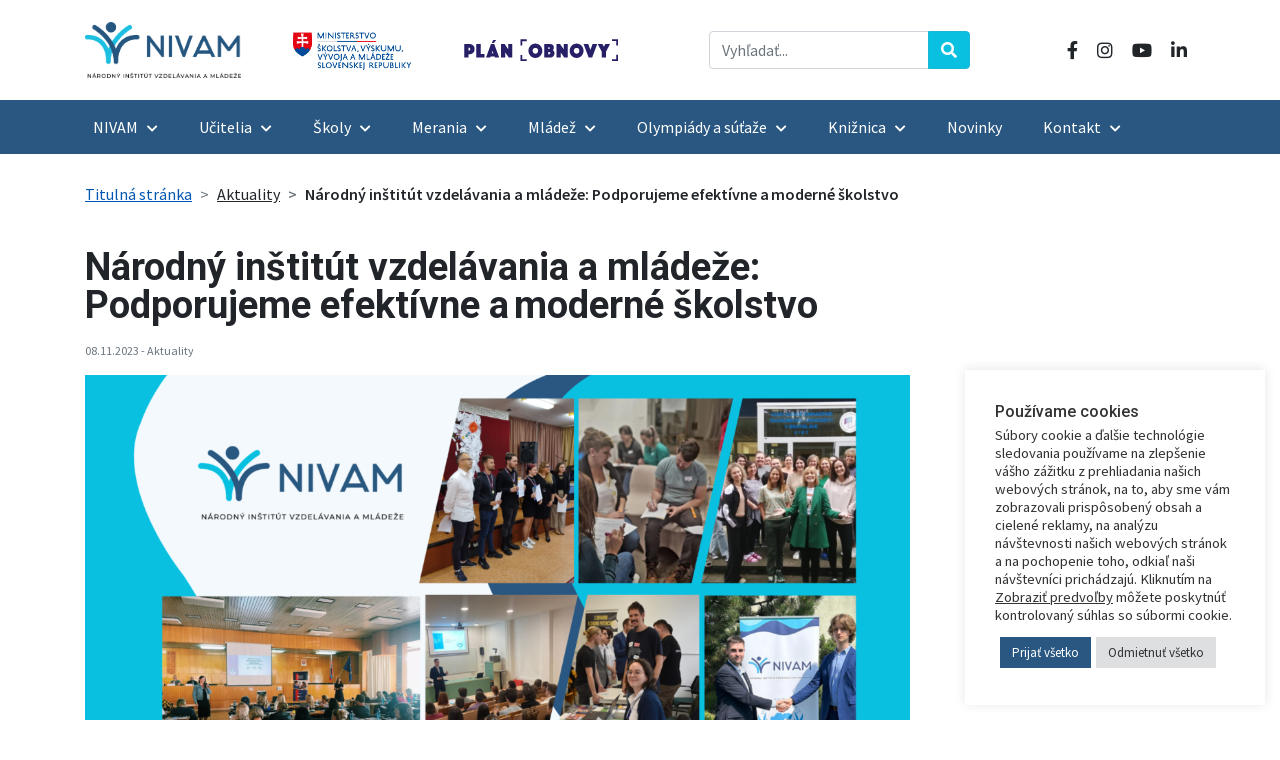

--- FILE ---
content_type: text/html; charset=UTF-8
request_url: https://nivam.sk/narodny-institut-vzdelavania-a-mladeze-podporujeme-efektivne-a-moderne-skolstvo/
body_size: 87962
content:
<!doctype html>
<html lang="sk-SK">
<head>	
	<meta charset="UTF-8" /> 
	<meta name="viewport" content="width=device-width, initial-scale=1, maximum-scale=1" />
	<meta name="keywords" content="nivam, národný, inštitút, vzdelávanie, mládež, učitelia, školy, merania, knižnica, metodicko, pedagogické" />
	<link rel="icon" type="image/png" href="https://nivam.sk/wp-content/themes/nivam/assets/images/favicon.png">
	<title>Národný inštitút vzdelávania a mládeže: Podporujeme efektívne a moderné školstvo &#8211; Národný inštitút vzdelávania a mládeže</title>
<meta name='robots' content='max-image-preview:large' />
<link rel="alternate" type="application/rss+xml" title="RSS kanál: Národný inštitút vzdelávania a mládeže &raquo;" href="https://nivam.sk/feed/" />
<link rel="alternate" type="application/rss+xml" title="RSS kanál komentárov webu Národný inštitút vzdelávania a mládeže &raquo;" href="https://nivam.sk/comments/feed/" />
<link rel="alternate" type="text/calendar" title="Národný inštitút vzdelávania a mládeže &raquo; iCal Feed" href="https://nivam.sk/udalosti/?ical=1" />
<link rel="alternate" title="oEmbed (JSON)" type="application/json+oembed" href="https://nivam.sk/wp-json/oembed/1.0/embed?url=https%3A%2F%2Fnivam.sk%2Fnarodny-institut-vzdelavania-a-mladeze-podporujeme-efektivne-a-moderne-skolstvo%2F" />
<link rel="alternate" title="oEmbed (XML)" type="text/xml+oembed" href="https://nivam.sk/wp-json/oembed/1.0/embed?url=https%3A%2F%2Fnivam.sk%2Fnarodny-institut-vzdelavania-a-mladeze-podporujeme-efektivne-a-moderne-skolstvo%2F&#038;format=xml" />
<style id='wp-img-auto-sizes-contain-inline-css'>
img:is([sizes=auto i],[sizes^="auto," i]){contain-intrinsic-size:3000px 1500px}
/*# sourceURL=wp-img-auto-sizes-contain-inline-css */
</style>
<style id='wp-emoji-styles-inline-css'>

	img.wp-smiley, img.emoji {
		display: inline !important;
		border: none !important;
		box-shadow: none !important;
		height: 1em !important;
		width: 1em !important;
		margin: 0 0.07em !important;
		vertical-align: -0.1em !important;
		background: none !important;
		padding: 0 !important;
	}
/*# sourceURL=wp-emoji-styles-inline-css */
</style>
<link rel='stylesheet' id='wp-block-library-css' href='https://nivam.sk/wp-includes/css/dist/block-library/style.min.css?ver=3ca13fd6521a80499078020641511b51' media='all' />
<style id='global-styles-inline-css'>
:root{--wp--preset--aspect-ratio--square: 1;--wp--preset--aspect-ratio--4-3: 4/3;--wp--preset--aspect-ratio--3-4: 3/4;--wp--preset--aspect-ratio--3-2: 3/2;--wp--preset--aspect-ratio--2-3: 2/3;--wp--preset--aspect-ratio--16-9: 16/9;--wp--preset--aspect-ratio--9-16: 9/16;--wp--preset--color--black: #000000;--wp--preset--color--cyan-bluish-gray: #abb8c3;--wp--preset--color--white: #ffffff;--wp--preset--color--pale-pink: #f78da7;--wp--preset--color--vivid-red: #cf2e2e;--wp--preset--color--luminous-vivid-orange: #ff6900;--wp--preset--color--luminous-vivid-amber: #fcb900;--wp--preset--color--light-green-cyan: #7bdcb5;--wp--preset--color--vivid-green-cyan: #00d084;--wp--preset--color--pale-cyan-blue: #8ed1fc;--wp--preset--color--vivid-cyan-blue: #0693e3;--wp--preset--color--vivid-purple: #9b51e0;--wp--preset--gradient--vivid-cyan-blue-to-vivid-purple: linear-gradient(135deg,rgb(6,147,227) 0%,rgb(155,81,224) 100%);--wp--preset--gradient--light-green-cyan-to-vivid-green-cyan: linear-gradient(135deg,rgb(122,220,180) 0%,rgb(0,208,130) 100%);--wp--preset--gradient--luminous-vivid-amber-to-luminous-vivid-orange: linear-gradient(135deg,rgb(252,185,0) 0%,rgb(255,105,0) 100%);--wp--preset--gradient--luminous-vivid-orange-to-vivid-red: linear-gradient(135deg,rgb(255,105,0) 0%,rgb(207,46,46) 100%);--wp--preset--gradient--very-light-gray-to-cyan-bluish-gray: linear-gradient(135deg,rgb(238,238,238) 0%,rgb(169,184,195) 100%);--wp--preset--gradient--cool-to-warm-spectrum: linear-gradient(135deg,rgb(74,234,220) 0%,rgb(151,120,209) 20%,rgb(207,42,186) 40%,rgb(238,44,130) 60%,rgb(251,105,98) 80%,rgb(254,248,76) 100%);--wp--preset--gradient--blush-light-purple: linear-gradient(135deg,rgb(255,206,236) 0%,rgb(152,150,240) 100%);--wp--preset--gradient--blush-bordeaux: linear-gradient(135deg,rgb(254,205,165) 0%,rgb(254,45,45) 50%,rgb(107,0,62) 100%);--wp--preset--gradient--luminous-dusk: linear-gradient(135deg,rgb(255,203,112) 0%,rgb(199,81,192) 50%,rgb(65,88,208) 100%);--wp--preset--gradient--pale-ocean: linear-gradient(135deg,rgb(255,245,203) 0%,rgb(182,227,212) 50%,rgb(51,167,181) 100%);--wp--preset--gradient--electric-grass: linear-gradient(135deg,rgb(202,248,128) 0%,rgb(113,206,126) 100%);--wp--preset--gradient--midnight: linear-gradient(135deg,rgb(2,3,129) 0%,rgb(40,116,252) 100%);--wp--preset--font-size--small: 13px;--wp--preset--font-size--medium: 20px;--wp--preset--font-size--large: 36px;--wp--preset--font-size--x-large: 42px;--wp--preset--spacing--20: 0.44rem;--wp--preset--spacing--30: 0.67rem;--wp--preset--spacing--40: 1rem;--wp--preset--spacing--50: 1.5rem;--wp--preset--spacing--60: 2.25rem;--wp--preset--spacing--70: 3.38rem;--wp--preset--spacing--80: 5.06rem;--wp--preset--shadow--natural: 6px 6px 9px rgba(0, 0, 0, 0.2);--wp--preset--shadow--deep: 12px 12px 50px rgba(0, 0, 0, 0.4);--wp--preset--shadow--sharp: 6px 6px 0px rgba(0, 0, 0, 0.2);--wp--preset--shadow--outlined: 6px 6px 0px -3px rgb(255, 255, 255), 6px 6px rgb(0, 0, 0);--wp--preset--shadow--crisp: 6px 6px 0px rgb(0, 0, 0);}:where(.is-layout-flex){gap: 0.5em;}:where(.is-layout-grid){gap: 0.5em;}body .is-layout-flex{display: flex;}.is-layout-flex{flex-wrap: wrap;align-items: center;}.is-layout-flex > :is(*, div){margin: 0;}body .is-layout-grid{display: grid;}.is-layout-grid > :is(*, div){margin: 0;}:where(.wp-block-columns.is-layout-flex){gap: 2em;}:where(.wp-block-columns.is-layout-grid){gap: 2em;}:where(.wp-block-post-template.is-layout-flex){gap: 1.25em;}:where(.wp-block-post-template.is-layout-grid){gap: 1.25em;}.has-black-color{color: var(--wp--preset--color--black) !important;}.has-cyan-bluish-gray-color{color: var(--wp--preset--color--cyan-bluish-gray) !important;}.has-white-color{color: var(--wp--preset--color--white) !important;}.has-pale-pink-color{color: var(--wp--preset--color--pale-pink) !important;}.has-vivid-red-color{color: var(--wp--preset--color--vivid-red) !important;}.has-luminous-vivid-orange-color{color: var(--wp--preset--color--luminous-vivid-orange) !important;}.has-luminous-vivid-amber-color{color: var(--wp--preset--color--luminous-vivid-amber) !important;}.has-light-green-cyan-color{color: var(--wp--preset--color--light-green-cyan) !important;}.has-vivid-green-cyan-color{color: var(--wp--preset--color--vivid-green-cyan) !important;}.has-pale-cyan-blue-color{color: var(--wp--preset--color--pale-cyan-blue) !important;}.has-vivid-cyan-blue-color{color: var(--wp--preset--color--vivid-cyan-blue) !important;}.has-vivid-purple-color{color: var(--wp--preset--color--vivid-purple) !important;}.has-black-background-color{background-color: var(--wp--preset--color--black) !important;}.has-cyan-bluish-gray-background-color{background-color: var(--wp--preset--color--cyan-bluish-gray) !important;}.has-white-background-color{background-color: var(--wp--preset--color--white) !important;}.has-pale-pink-background-color{background-color: var(--wp--preset--color--pale-pink) !important;}.has-vivid-red-background-color{background-color: var(--wp--preset--color--vivid-red) !important;}.has-luminous-vivid-orange-background-color{background-color: var(--wp--preset--color--luminous-vivid-orange) !important;}.has-luminous-vivid-amber-background-color{background-color: var(--wp--preset--color--luminous-vivid-amber) !important;}.has-light-green-cyan-background-color{background-color: var(--wp--preset--color--light-green-cyan) !important;}.has-vivid-green-cyan-background-color{background-color: var(--wp--preset--color--vivid-green-cyan) !important;}.has-pale-cyan-blue-background-color{background-color: var(--wp--preset--color--pale-cyan-blue) !important;}.has-vivid-cyan-blue-background-color{background-color: var(--wp--preset--color--vivid-cyan-blue) !important;}.has-vivid-purple-background-color{background-color: var(--wp--preset--color--vivid-purple) !important;}.has-black-border-color{border-color: var(--wp--preset--color--black) !important;}.has-cyan-bluish-gray-border-color{border-color: var(--wp--preset--color--cyan-bluish-gray) !important;}.has-white-border-color{border-color: var(--wp--preset--color--white) !important;}.has-pale-pink-border-color{border-color: var(--wp--preset--color--pale-pink) !important;}.has-vivid-red-border-color{border-color: var(--wp--preset--color--vivid-red) !important;}.has-luminous-vivid-orange-border-color{border-color: var(--wp--preset--color--luminous-vivid-orange) !important;}.has-luminous-vivid-amber-border-color{border-color: var(--wp--preset--color--luminous-vivid-amber) !important;}.has-light-green-cyan-border-color{border-color: var(--wp--preset--color--light-green-cyan) !important;}.has-vivid-green-cyan-border-color{border-color: var(--wp--preset--color--vivid-green-cyan) !important;}.has-pale-cyan-blue-border-color{border-color: var(--wp--preset--color--pale-cyan-blue) !important;}.has-vivid-cyan-blue-border-color{border-color: var(--wp--preset--color--vivid-cyan-blue) !important;}.has-vivid-purple-border-color{border-color: var(--wp--preset--color--vivid-purple) !important;}.has-vivid-cyan-blue-to-vivid-purple-gradient-background{background: var(--wp--preset--gradient--vivid-cyan-blue-to-vivid-purple) !important;}.has-light-green-cyan-to-vivid-green-cyan-gradient-background{background: var(--wp--preset--gradient--light-green-cyan-to-vivid-green-cyan) !important;}.has-luminous-vivid-amber-to-luminous-vivid-orange-gradient-background{background: var(--wp--preset--gradient--luminous-vivid-amber-to-luminous-vivid-orange) !important;}.has-luminous-vivid-orange-to-vivid-red-gradient-background{background: var(--wp--preset--gradient--luminous-vivid-orange-to-vivid-red) !important;}.has-very-light-gray-to-cyan-bluish-gray-gradient-background{background: var(--wp--preset--gradient--very-light-gray-to-cyan-bluish-gray) !important;}.has-cool-to-warm-spectrum-gradient-background{background: var(--wp--preset--gradient--cool-to-warm-spectrum) !important;}.has-blush-light-purple-gradient-background{background: var(--wp--preset--gradient--blush-light-purple) !important;}.has-blush-bordeaux-gradient-background{background: var(--wp--preset--gradient--blush-bordeaux) !important;}.has-luminous-dusk-gradient-background{background: var(--wp--preset--gradient--luminous-dusk) !important;}.has-pale-ocean-gradient-background{background: var(--wp--preset--gradient--pale-ocean) !important;}.has-electric-grass-gradient-background{background: var(--wp--preset--gradient--electric-grass) !important;}.has-midnight-gradient-background{background: var(--wp--preset--gradient--midnight) !important;}.has-small-font-size{font-size: var(--wp--preset--font-size--small) !important;}.has-medium-font-size{font-size: var(--wp--preset--font-size--medium) !important;}.has-large-font-size{font-size: var(--wp--preset--font-size--large) !important;}.has-x-large-font-size{font-size: var(--wp--preset--font-size--x-large) !important;}
/*# sourceURL=global-styles-inline-css */
</style>

<style id='classic-theme-styles-inline-css'>
/*! This file is auto-generated */
.wp-block-button__link{color:#fff;background-color:#32373c;border-radius:9999px;box-shadow:none;text-decoration:none;padding:calc(.667em + 2px) calc(1.333em + 2px);font-size:1.125em}.wp-block-file__button{background:#32373c;color:#fff;text-decoration:none}
/*# sourceURL=/wp-includes/css/classic-themes.min.css */
</style>
<link rel='stylesheet' id='ub-extension-style-css-css' href='https://nivam.sk/wp-content/plugins/ultimate-blocks/src/extensions/style.css?ver=3ca13fd6521a80499078020641511b51' media='all' />
<link rel='stylesheet' id='cookie-law-info-css' href='https://nivam.sk/wp-content/plugins/cookie-law-info/legacy/public/css/cookie-law-info-public.css?ver=3.3.9.1' media='all' />
<link rel='stylesheet' id='cookie-law-info-gdpr-css' href='https://nivam.sk/wp-content/plugins/cookie-law-info/legacy/public/css/cookie-law-info-gdpr.css?ver=3.3.9.1' media='all' />
<link rel='stylesheet' id='ssb-front-css-css' href='https://nivam.sk/wp-content/plugins/simple-social-buttons/assets/css/front.css?ver=6.2.0' media='all' />
<link rel='stylesheet' id='bootstrap-style-css' href='https://nivam.sk/wp-content/themes/nivam/assets/css/bootstrap.min.css?ver=3ca13fd6521a80499078020641511b51' media='all' />
<link rel='stylesheet' id='fontawesome-css' href='https://nivam.sk/wp-content/themes/nivam/assets/css/fontawesome/all.min.css?ver=3ca13fd6521a80499078020641511b51' media='all' />
<link rel='stylesheet' id='style-css' href='https://nivam.sk/wp-content/themes/nivam/assets/css/style.min.css?ver=5266' media='all' />
<link rel='stylesheet' id='tablepress-default-css' href='https://nivam.sk/wp-content/tablepress-combined.min.css?ver=41' media='all' />
<link rel='stylesheet' id='lgc-unsemantic-grid-responsive-tablet-css' href='https://nivam.sk/wp-content/plugins/lightweight-grid-columns/css/unsemantic-grid-responsive-tablet.css?ver=1.0' media='all' />
<!--n2css--><!--n2js--><script src="https://nivam.sk/wp-includes/js/jquery/jquery.min.js?ver=3ca13fd6521a80499078020641511b51" id="jquery-js"></script>
<script id="cookie-law-info-js-extra">
var Cli_Data = {"nn_cookie_ids":[],"cookielist":[],"non_necessary_cookies":[],"ccpaEnabled":"","ccpaRegionBased":"","ccpaBarEnabled":"","strictlyEnabled":["necessary","obligatoire"],"ccpaType":"gdpr","js_blocking":"1","custom_integration":"","triggerDomRefresh":"","secure_cookies":""};
var cli_cookiebar_settings = {"animate_speed_hide":"500","animate_speed_show":"500","background":"#FFF","border":"#b1a6a6c2","border_on":"","button_1_button_colour":"#61a229","button_1_button_hover":"#4e8221","button_1_link_colour":"#fff","button_1_as_button":"1","button_1_new_win":"","button_2_button_colour":"#333","button_2_button_hover":"#292929","button_2_link_colour":"#444","button_2_as_button":"","button_2_hidebar":"","button_3_button_colour":"#dedfe0","button_3_button_hover":"#b2b2b3","button_3_link_colour":"#333333","button_3_as_button":"1","button_3_new_win":"","button_4_button_colour":"#dedfe0","button_4_button_hover":"#b2b2b3","button_4_link_colour":"#333333","button_4_as_button":"","button_7_button_colour":"#295781","button_7_button_hover":"#214667","button_7_link_colour":"#fff","button_7_as_button":"1","button_7_new_win":"","font_family":"inherit","header_fix":"","notify_animate_hide":"1","notify_animate_show":"","notify_div_id":"#cookie-law-info-bar","notify_position_horizontal":"right","notify_position_vertical":"bottom","scroll_close":"","scroll_close_reload":"","accept_close_reload":"","reject_close_reload":"","showagain_tab":"","showagain_background":"#fff","showagain_border":"#000","showagain_div_id":"#cookie-law-info-again","showagain_x_position":"100px","text":"#333333","show_once_yn":"","show_once":"10000","logging_on":"","as_popup":"","popup_overlay":"1","bar_heading_text":"Pou\u017e\u00edvame cookies","cookie_bar_as":"widget","popup_showagain_position":"bottom-right","widget_position":"right"};
var log_object = {"ajax_url":"https://nivam.sk/wp-admin/admin-ajax.php"};
//# sourceURL=cookie-law-info-js-extra
</script>
<script src="https://nivam.sk/wp-content/plugins/cookie-law-info/legacy/public/js/cookie-law-info-public.js?ver=3.3.9.1" id="cookie-law-info-js"></script>
<link rel="https://api.w.org/" href="https://nivam.sk/wp-json/" /><link rel="alternate" title="JSON" type="application/json" href="https://nivam.sk/wp-json/wp/v2/posts/7546" /><link rel="EditURI" type="application/rsd+xml" title="RSD" href="https://nivam.sk/xmlrpc.php?rsd" />

<link rel="canonical" href="https://nivam.sk/narodny-institut-vzdelavania-a-mladeze-podporujeme-efektivne-a-moderne-skolstvo/" />
<link rel='shortlink' href='https://nivam.sk/?p=7546' />
<!-- Global site tag (gtag.js) - Google Analytics -->
<script type="text/plain" data-cli-class="cli-blocker-script"  data-cli-script-type="analytics" data-cli-block="true"  data-cli-element-position="head" async src="https://www.googletagmanager.com/gtag/js?id=G-LJNSY5CGEX"></script>
<script type="text/plain" data-cli-class="cli-blocker-script"  data-cli-script-type="analytics" data-cli-block="true"  data-cli-element-position="head">
  window.dataLayer = window.dataLayer || [];
  function gtag(){dataLayer.push(arguments);}
  gtag('js', new Date());

  gtag('config', 'G-LJNSY5CGEX');
</script>		<!--[if lt IE 9]>
			<link rel="stylesheet" href="https://nivam.sk/wp-content/plugins/lightweight-grid-columns/css/ie.min.css" />
		<![endif]-->
	 <style media="screen">

		.simplesocialbuttons.simplesocialbuttons_inline .ssb-fb-like, .simplesocialbuttons.simplesocialbuttons_inline amp-facebook-like {
	  margin: ;
	}
		 /*inline margin*/
	
		.simplesocialbuttons.simplesocialbuttons_inline.simplesocial-simple-round button{
	  margin: ;
	}
	
	
	
	
	
			 /*margin-digbar*/

	
	
	
	
	
	
	
</style>

<!-- Open Graph Meta Tags generated by Simple Social Buttons 6.2.0 -->
<meta property="og:title" content="Národný inštitút vzdelávania a mládeže: Podporujeme efektívne a moderné školstvo - Národný inštitút vzdelávania a mládeže" />
<meta property="og:type" content="article" />
<meta property="og:description" content="NIVaM ako verejn&aacute;, rezortn&aacute; organiz&aacute;cia Ministerstva &scaron;kolstva, vedy, v&yacute;skumu a&#8239;&scaron;portu SR nap&#314;&#328;a v&iacute;ziu modern&eacute;ho form&aacute;lneho a neform&aacute;lneho vzdel&aacute;vania na Slovensku s odbornou podporou jeho akt&eacute;rov &ndash; jednotlivcov a organiz&aacute;ci&iacute;, aby vedeli efekt&iacute;vne a adresne poskytova&#357; kvalitn&eacute; v&yacute;chovn&eacute; a vzdel&aacute;vacie slu&#382;by.&nbsp; NIVaM poskytuje slu&#382;by pre akt&eacute;rov vo form&aacute;lnom a&#8239;neform&aacute;lnom vzdel&aacute;van&iacute; priamo v&#8239;krajoch po celom Slovensku. In&scaron;tit&uacute;t pravidelne realizuje mno&#382;stvo odborn&yacute;ch konferenci&iacute;,&hellip;" />
<meta property="og:url" content="https://nivam.sk/narodny-institut-vzdelavania-a-mladeze-podporujeme-efektivne-a-moderne-skolstvo/" />
<meta property="og:site_name" content="Národný inštitút vzdelávania a mládeže" />
<meta property="og:image" content="https://nivam.sk/wp-content/uploads/2023/11/NIVaM-2.png" />
<meta name="twitter:card" content="summary_large_image" />
<meta name="twitter:description" content="NIVaM ako verejn&aacute;, rezortn&aacute; organiz&aacute;cia Ministerstva &scaron;kolstva, vedy, v&yacute;skumu a&#8239;&scaron;portu SR nap&#314;&#328;a v&iacute;ziu modern&eacute;ho form&aacute;lneho a neform&aacute;lneho vzdel&aacute;vania na Slovensku s odbornou podporou jeho akt&eacute;rov &ndash; jednotlivcov a organiz&aacute;ci&iacute;, aby vedeli efekt&iacute;vne a adresne poskytova&#357; kvalitn&eacute; v&yacute;chovn&eacute; a vzdel&aacute;vacie slu&#382;by.&nbsp; NIVaM poskytuje slu&#382;by pre akt&eacute;rov vo form&aacute;lnom a&#8239;neform&aacute;lnom vzdel&aacute;van&iacute; priamo v&#8239;krajoch po celom Slovensku. In&scaron;tit&uacute;t pravidelne realizuje mno&#382;stvo odborn&yacute;ch konferenci&iacute;,&hellip;" />
<meta name="twitter:title" content="Národný inštitút vzdelávania a mládeže: Podporujeme efektívne a moderné školstvo - Národný inštitút vzdelávania a mládeže" />
<meta property="twitter:image" content="https://nivam.sk/wp-content/uploads/2023/11/NIVaM-2.png" />
<meta name="et-api-version" content="v1"><meta name="et-api-origin" content="https://nivam.sk"><link rel="https://theeventscalendar.com/" href="https://nivam.sk/wp-json/tribe/tickets/v1/" /><meta name="tec-api-version" content="v1"><meta name="tec-api-origin" content="https://nivam.sk"><link rel="alternate" href="https://nivam.sk/wp-json/tribe/events/v1/" /><link rel="icon" href="https://nivam.sk/wp-content/uploads/2023/07/cropped-Nivam-logo-farebna-verzia-32x32.png" sizes="32x32" />
<link rel="icon" href="https://nivam.sk/wp-content/uploads/2023/07/cropped-Nivam-logo-farebna-verzia-192x192.png" sizes="192x192" />
<link rel="apple-touch-icon" href="https://nivam.sk/wp-content/uploads/2023/07/cropped-Nivam-logo-farebna-verzia-180x180.png" />
<meta name="msapplication-TileImage" content="https://nivam.sk/wp-content/uploads/2023/07/cropped-Nivam-logo-farebna-verzia-270x270.png" />
		<style id="wp-custom-css">
			.flex-column a:hover {
	color: #1AACCA;
}		</style>
		<link rel='stylesheet' id='cookie-law-info-table-css' href='https://nivam.sk/wp-content/plugins/cookie-law-info/legacy/public/css/cookie-law-info-table.css?ver=3.3.9.1' media='all' />
</head>

<body class="wp-singular post-template-default single single-post postid-7546 single-format-standard wp-theme-nivam nivam-template__body tribe-no-js tec-no-tickets-on-recurring tec-no-rsvp-on-recurring tribe-theme-nivam">
<!-- <div id="preloader"></div> -->


<header class="main-header clearfix">
	
<div class="container-fluid">
	<div class="row">
		<div class="container">
			<div class="row">
				<div class="col-md-12">
					<div class="top-header">
						<div class="header-left">
							
<div class="logo">
	<a class="logo-link" href="https://nivam.sk" title="Národný inštitút vzdelávania a mládeže - Domov">
		<img src="https://nivam.sk/wp-content/themes/nivam/assets/images/header-web/logo-nivam.png" 
					alt="Národný inštitút vzdelávania a mládeže"
					class="site-logo">
	</a>
	<div class="logo-minedu">
		<a class="logo-link" href="https://www.minedu.sk/" title="Ministerstvo školstva, vedy, výskumu a športu SR" target="_blank">
			<img src="https://nivam.sk/wp-content/themes/nivam/assets/images/header-web/logo-minedu-sk.jpg"
						alt="Ministerstvo školstva, vedy, výskumu a športu SR">
		</a>
	</div>
	<div class="logo-po">
		<a class="logo-link" href="https://www.planobnovy.sk/" title="Plán obnovy" target="_blank">
			<img src="https://nivam.sk/wp-content/themes/nivam/assets/images/header-web/logo-po.svg"
						alt="Plán obnovy">
		</a>
	</div>
</div>
						</div>

						<div class="header-center d-none d-lg-block">
							<div class="search-wrapper">
								<div class="search-form">
									
<form id="searchform" role="search" method="get" action="https://nivam.sk/">
	<div class="input-group">
	<input 
		type="search" 
		class="form-control" 
		id="search-input-1"
		name="s"
		placeholder="Vyhľadať..."
		title="Vyhľadať..."
		aria-label="Vyhľadať..."
		aria-describedby="search-button"
		value="" />
	<div class="input-group-append">
		<button class="btn btn-secondary" type="submit" id="search-button">
			<i aria-hidden="true" class="fas fa-search"></i>
		</button>
	</div>
	</div>
</form>								</div>
							</div>
						</div>


						<div class="header-right d-none d-lg-block">
							<div class="header-socials">
    <a href="https://www.facebook.com/nivamskoly/" target="_blank" class="a-facebook">
        <i class="fab fa-facebook-f"></i>
    </a>
    <a href="https://www.instagram.com/metodicko_pedagogicke_centrum/" target="_blank" class="a-instagram">
        <i class="fab fa-instagram"></i>
    </a>
    <a href="https://www.youtube.com/channel/UC_A1WF5OcBtaNUztr-BaYAw" target="_blank" class="a-youtube">
        <i class="fab fa-youtube"></i>
    </a>
    <a href="https://www.linkedin.com/company/iuventa-slovak-youth-institute" target="_blank" class="a-instagram">
        <i class="fab fa-linkedin-in"></i>
    </a>
</div>                                    
						</div>

			  		</div>
				</div>
			</div>
		</div>
	</div>

	<div class="main-menu">
		<nav class="navbar navbar-expand-lg clearfix">
			<div class="container">

				<button class="navbar-toggler" type="button" data-toggle="collapse" data-target="#navbarMain" aria-expanded="false" aria-controls="navbarMain" aria-label="Toggle navigation">
					<i class="fas fa-bars"></i>
				</button>

				<div id="navbarMain" class="collapse navbar-collapse"><ul id="menu-merania" class="nav navbar-nav" itemscope itemtype="http://www.schema.org/SiteNavigationElement"><li  id="menu-item-91" class="menu-item menu-item-type-post_type menu-item-object-page menu-item-home menu-item-has-children dropdown menu-item-91 nav-item"><a href="https://nivam.sk/" data-toggle="dropdown" aria-expanded="false" class="dropdown-toggle nav-link" id="menu-item-dropdown-91"><span itemprop="name">NIVAM</span></a>
<ul class="dropdown-menu" aria-labelledby="menu-item-dropdown-91">
	<li  id="menu-item-109" class="menu-item menu-item-type-post_type menu-item-object-page menu-item-109 nav-item"><a itemprop="url" href="https://nivam.sk/dokumenty-institucie/" class="dropdown-item"><span itemprop="name">Dokumenty inštitúcie</span></a></li>
	<li  id="menu-item-112" class="menu-item menu-item-type-post_type menu-item-object-page menu-item-112 nav-item"><a itemprop="url" href="https://nivam.sk/kariera/" class="dropdown-item"><span itemprop="name">Kariéra</span></a></li>
	<li  id="menu-item-115" class="menu-item menu-item-type-post_type menu-item-object-page menu-item-115 nav-item"><a itemprop="url" href="https://nivam.sk/publikacie/" class="dropdown-item"><span itemprop="name">Publikácie</span></a></li>
	<li  id="menu-item-118" class="menu-item menu-item-type-post_type menu-item-object-page menu-item-118 nav-item"><a itemprop="url" href="https://nivam.sk/verejne-obstaravanie/" class="dropdown-item"><span itemprop="name">Verejné obstarávanie</span></a></li>
	<li  id="menu-item-6906" class="menu-item menu-item-type-post_type menu-item-object-page menu-item-6906 nav-item"><a itemprop="url" href="https://nivam.sk/spristupnovanie-informacii/" class="dropdown-item"><span itemprop="name">Sprístupnenie informácií</span></a></li>
	<li  id="menu-item-127" class="menu-item menu-item-type-post_type menu-item-object-page menu-item-127 nav-item"><a itemprop="url" href="https://nivam.sk/np-pop3/" class="dropdown-item"><span itemprop="name">Národný projekt POP III</span></a></li>
	<li  id="menu-item-7843" class="menu-item menu-item-type-post_type menu-item-object-page menu-item-7843 nav-item"><a itemprop="url" href="https://nivam.sk/np-ditedu/" class="dropdown-item"><span itemprop="name">NP DiTEdu</span></a></li>
	<li  id="menu-item-15678" class="menu-item menu-item-type-post_type menu-item-object-page menu-item-15678 nav-item"><a itemprop="url" href="https://nivam.sk/inkluroma/" class="dropdown-item"><span itemprop="name">InkluRoma</span></a></li>
	<li  id="menu-item-24883" class="menu-item menu-item-type-post_type menu-item-object-page menu-item-24883 nav-item"><a itemprop="url" href="https://nivam.sk/kalendar-sportovych-sutazi-2025-2026/" class="dropdown-item"><span itemprop="name">Kalendár športových súťaží 2025/2026</span></a></li>
	<li  id="menu-item-1003" class="menu-item menu-item-type-custom menu-item-object-custom menu-item-1003 nav-item"><a target="_blank" rel="noopener noreferrer" itemprop="url" href="https://www.osobnyudaj.sk/informovanie/00164348" class="dropdown-item"><span itemprop="name">Ochrana osobných údajov</span></a></li>
	<li  id="menu-item-6066" class="menu-item menu-item-type-post_type menu-item-object-page menu-item-6066 nav-item"><a itemprop="url" href="https://nivam.sk/cennik/" class="dropdown-item"><span itemprop="name">Cenník</span></a></li>
	<li  id="menu-item-9525" class="menu-item menu-item-type-post_type menu-item-object-page menu-item-9525 nav-item"><a itemprop="url" href="https://nivam.sk/plavaren/" class="dropdown-item"><span itemprop="name">Plaváreň</span></a></li>
</ul>
</li>
<li  id="menu-item-54" class="menu-item menu-item-type-custom menu-item-object-custom menu-item-has-children dropdown menu-item-54 nav-item"><a href="http://www.mpc-edu.sk" data-toggle="dropdown" aria-expanded="false" class="dropdown-toggle nav-link" id="menu-item-dropdown-54"><span itemprop="name">Učitelia</span></a>
<ul class="dropdown-menu" aria-labelledby="menu-item-dropdown-54">
	<li  id="menu-item-5005" class="menu-item menu-item-type-custom menu-item-object-custom menu-item-5005 nav-item"><a target="_blank" rel="noopener noreferrer" itemprop="url" href="https://mpc-edu.sk/sk" class="dropdown-item"><span itemprop="name">Vzdelávanie</span></a></li>
	<li  id="menu-item-11962" class="menu-item menu-item-type-post_type menu-item-object-page menu-item-11962 nav-item"><a itemprop="url" href="https://nivam.sk/ucitelia/hodnotenie-vzdelavania/" class="dropdown-item"><span itemprop="name">Hodnotenie vzdelávania</span></a></li>
	<li  id="menu-item-262" class="menu-item menu-item-type-post_type menu-item-object-page menu-item-262 nav-item"><a itemprop="url" href="https://nivam.sk/ucitelia/atestacie/" class="dropdown-item"><span itemprop="name">Atestácie</span></a></li>
	<li  id="menu-item-263" class="menu-item menu-item-type-post_type menu-item-object-page menu-item-263 nav-item"><a itemprop="url" href="https://nivam.sk/ucitelia/odborno-metodicka-pomoc/" class="dropdown-item"><span itemprop="name">Odborno-metodická pomoc</span></a></li>
	<li  id="menu-item-264" class="menu-item menu-item-type-post_type menu-item-object-page menu-item-264 nav-item"><a itemprop="url" href="https://nivam.sk/ucitelia/publikacie/" class="dropdown-item"><span itemprop="name">Publikácie a učebné zdroje</span></a></li>
	<li  id="menu-item-268" class="menu-item menu-item-type-post_type menu-item-object-page menu-item-268 nav-item"><a itemprop="url" href="https://nivam.sk/ucitelia/kratke-metodicke-inspiracie/" class="dropdown-item"><span itemprop="name">Krátke metodické inšpirácie</span></a></li>
	<li  id="menu-item-265" class="menu-item menu-item-type-post_type menu-item-object-page menu-item-265 nav-item"><a itemprop="url" href="https://nivam.sk/ucitelia/ucebne-zdroje/" class="dropdown-item"><span itemprop="name">Učebné zdroje</span></a></li>
	<li  id="menu-item-8038" class="menu-item menu-item-type-custom menu-item-object-custom menu-item-8038 nav-item"><a target="_blank" rel="noopener noreferrer" itemprop="url" href="https://archiv.mpc-edu.sk/sk/casopis/pedagogicke-rozhlady/uvod" class="dropdown-item"><span itemprop="name">Pedagogické rozhľady</span></a></li>
	<li  id="menu-item-19846" class="menu-item menu-item-type-custom menu-item-object-custom menu-item-19846 nav-item"><a itemprop="url" href="https://nivam.sk/cennik/" class="dropdown-item"><span itemprop="name">Cenník za vzdelávania</span></a></li>
	<li  id="menu-item-7840" class="menu-item menu-item-type-post_type menu-item-object-page menu-item-7840 nav-item"><a itemprop="url" href="https://nivam.sk/narodne-projekty/" class="dropdown-item"><span itemprop="name">Udržateľnosť NP</span></a></li>
</ul>
</li>
<li  id="menu-item-55" class="menu-item menu-item-type-custom menu-item-object-custom menu-item-has-children dropdown menu-item-55 nav-item"><a href="https://www.statpedu.sk" data-toggle="dropdown" aria-expanded="false" class="dropdown-toggle nav-link" id="menu-item-dropdown-55"><span itemprop="name">Školy</span></a>
<ul class="dropdown-menu" aria-labelledby="menu-item-dropdown-55">
	<li  id="menu-item-371" class="menu-item menu-item-type-custom menu-item-object-custom menu-item-371 nav-item"><a target="_blank" rel="noopener noreferrer" itemprop="url" href="https://www.statpedu.sk/sk/svp/inovovany-statny-vzdelavaci-program/" class="dropdown-item"><span itemprop="name">Štátny vzdelávací program</span></a></li>
	<li  id="menu-item-372" class="menu-item menu-item-type-custom menu-item-object-custom menu-item-372 nav-item"><a target="_blank" rel="noopener noreferrer" itemprop="url" href="https://vzdelavanie21.sk/" class="dropdown-item"><span itemprop="name">Kurikulárna reforma</span></a></li>
	<li  id="menu-item-373" class="menu-item menu-item-type-custom menu-item-object-custom menu-item-373 nav-item"><a target="_blank" rel="noopener noreferrer" itemprop="url" href="https://www.statpedu.sk/sk/deti-ziaci-so-svvp/deti-ziaci-so-zdravotnym-znevyhodnenim-vseobecnym-intelektovym-nadanim/" class="dropdown-item"><span itemprop="name">Deti a žiaci so ŠVVP</span></a></li>
	<li  id="menu-item-6508" class="menu-item menu-item-type-post_type menu-item-object-page menu-item-6508 nav-item"><a itemprop="url" href="https://nivam.sk/podporne-opatrenia-pre-deti-a-ziakov/" class="dropdown-item"><span itemprop="name">Podporné opatrenia pre deti a žiakov</span></a></li>
	<li  id="menu-item-374" class="menu-item menu-item-type-custom menu-item-object-custom menu-item-374 nav-item"><a target="_blank" rel="noopener noreferrer" itemprop="url" href="https://www.statpedu.sk/sk/cudzinci/" class="dropdown-item"><span itemprop="name">Vzdelávanie detí cudzincov</span></a></li>
	<li  id="menu-item-1403" class="menu-item menu-item-type-post_type menu-item-object-page menu-item-1403 nav-item"><a itemprop="url" href="https://nivam.sk/podpora-cudzincov/" class="dropdown-item"><span itemprop="name">Podpora integrácie detí a žiakov vo vzdelávaní</span></a></li>
	<li  id="menu-item-375" class="menu-item menu-item-type-custom menu-item-object-custom menu-item-375 nav-item"><a target="_blank" rel="noopener noreferrer" itemprop="url" href="https://www.statpedu.sk/sk/vzdelavanie/vyskumne-ulohy/" class="dropdown-item"><span itemprop="name">Pedagogický výskum</span></a></li>
	<li  id="menu-item-376" class="menu-item menu-item-type-custom menu-item-object-custom menu-item-376 nav-item"><a target="_blank" rel="noopener noreferrer" itemprop="url" href="https://www.statpedu.sk/sk/metodicky-portal/" class="dropdown-item"><span itemprop="name">Metodický portál</span></a></li>
	<li  id="menu-item-4084" class="menu-item menu-item-type-post_type menu-item-object-page menu-item-4084 nav-item"><a itemprop="url" href="https://nivam.sk/skoly/projekty/" class="dropdown-item"><span itemprop="name">Projekty</span></a></li>
	<li  id="menu-item-10331" class="menu-item menu-item-type-custom menu-item-object-custom menu-item-10331 nav-item"><a target="_blank" rel="noopener noreferrer" itemprop="url" href="https://www.statpedu.sk/sk/svp/edukacne-publikacie/" class="dropdown-item"><span itemprop="name">Edukačné publikácie</span></a></li>
</ul>
</li>
<li  id="menu-item-56" class="menu-item menu-item-type-custom menu-item-object-custom menu-item-has-children dropdown menu-item-56 nav-item"><a href="https://www.nucem.sk" data-toggle="dropdown" aria-expanded="false" class="dropdown-toggle nav-link" id="menu-item-dropdown-56"><span itemprop="name">Merania</span></a>
<ul class="dropdown-menu" aria-labelledby="menu-item-dropdown-56">
	<li  id="menu-item-392" class="menu-item menu-item-type-custom menu-item-object-custom menu-item-392 nav-item"><a target="_blank" rel="noopener noreferrer" itemprop="url" href="https://www2.nucem.sk/sk/merania/narodne-merania/maturita" class="dropdown-item"><span itemprop="name">Maturita</span></a></li>
	<li  id="menu-item-393" class="menu-item menu-item-type-custom menu-item-object-custom menu-item-393 nav-item"><a target="_blank" rel="noopener noreferrer" itemprop="url" href="https://www2.nucem.sk/sk/merania/narodne-merania/testovanie-9" class="dropdown-item"><span itemprop="name">Testovanie 9</span></a></li>
	<li  id="menu-item-412" class="menu-item menu-item-type-post_type menu-item-object-page menu-item-412 nav-item"><a itemprop="url" href="https://nivam.sk/merania/medzinarodne-merania/" class="dropdown-item"><span itemprop="name">Medzinárodné merania</span></a></li>
	<li  id="menu-item-24817" class="menu-item menu-item-type-post_type menu-item-object-page menu-item-24817 nav-item"><a itemprop="url" href="https://nivam.sk/merania/kriterialne-testy/" class="dropdown-item"><span itemprop="name">Kriteriálne testy</span></a></li>
	<li  id="menu-item-867" class="menu-item menu-item-type-post_type menu-item-object-page menu-item-867 nav-item"><a itemprop="url" href="https://nivam.sk/merania/e-testovania/" class="dropdown-item"><span itemprop="name">E-testovania</span></a></li>
	<li  id="menu-item-846" class="menu-item menu-item-type-post_type menu-item-object-page menu-item-846 nav-item"><a itemprop="url" href="https://nivam.sk/merania/projekty-a-linky/" class="dropdown-item"><span itemprop="name">Projekty a linky</span></a></li>
	<li  id="menu-item-844" class="menu-item menu-item-type-post_type menu-item-object-page menu-item-844 nav-item"><a itemprop="url" href="https://nivam.sk/merania/otazky-a-odpovede/" class="dropdown-item"><span itemprop="name">Otázky a odpovede</span></a></li>
	<li  id="menu-item-703" class="menu-item menu-item-type-custom menu-item-object-custom menu-item-703 nav-item"><a target="_blank" rel="noopener noreferrer" itemprop="url" href="https://vysledky.nucem.sk/" class="dropdown-item"><span itemprop="name">Výsledky meraní</span></a></li>
	<li  id="menu-item-394" class="menu-item menu-item-type-custom menu-item-object-custom menu-item-394 nav-item"><a target="_blank" rel="noopener noreferrer" itemprop="url" href="https://www2.nucem.sk/sk/merania/narodne-merania/testovanie-5" class="dropdown-item"><span itemprop="name">Testovanie 5</span></a></li>
	<li  id="menu-item-864" class="menu-item menu-item-type-custom menu-item-object-custom menu-item-864 nav-item"><a target="_blank" rel="noopener noreferrer" itemprop="url" href="https://www2.nucem.sk/" class="dropdown-item"><span itemprop="name">NÚCEM – archív</span></a></li>
</ul>
</li>
<li  id="menu-item-368" class="menu-item menu-item-type-post_type menu-item-object-page menu-item-has-children dropdown menu-item-368 nav-item"><a href="https://nivam.sk/mladez/" data-toggle="dropdown" aria-expanded="false" class="dropdown-toggle nav-link" id="menu-item-dropdown-368"><span itemprop="name">Mládež</span></a>
<ul class="dropdown-menu" aria-labelledby="menu-item-dropdown-368">
	<li  id="menu-item-358" class="menu-item menu-item-type-post_type menu-item-object-page menu-item-358 nav-item"><a itemprop="url" href="https://nivam.sk/mladez/praca-s-mladezou/" class="dropdown-item"><span itemprop="name">Práca s mládežou</span></a></li>
	<li  id="menu-item-22334" class="menu-item menu-item-type-post_type menu-item-object-page menu-item-22334 nav-item"><a itemprop="url" href="https://nivam.sk/koordinacia-jednotnych-kontaktnych-miest-pre-mladych/" class="dropdown-item"><span itemprop="name">Koordinácia jednotných kontaktných miest pre mladých</span></a></li>
	<li  id="menu-item-7584" class="menu-item menu-item-type-post_type menu-item-object-page menu-item-7584 nav-item"><a itemprop="url" href="https://nivam.sk/akreditacia-mladez/" class="dropdown-item"><span itemprop="name">Akreditácia vzdelávacích programov</span></a></li>
	<li  id="menu-item-364" class="menu-item menu-item-type-post_type menu-item-object-page menu-item-364 nav-item"><a itemprop="url" href="https://nivam.sk/mladez/erasmus-pre-mladez/" class="dropdown-item"><span itemprop="name">Erasmus+ pre mládež</span></a></li>
	<li  id="menu-item-349" class="menu-item menu-item-type-custom menu-item-object-custom menu-item-349 nav-item"><a itemprop="url" href="https://nivam.sk/udalosti/" class="dropdown-item"><span itemprop="name">Kalendár podujatí v oblasti práce s mládežou</span></a></li>
	<li  id="menu-item-11595" class="menu-item menu-item-type-post_type menu-item-object-page menu-item-11595 nav-item"><a itemprop="url" href="https://nivam.sk/mladez/dotacie-v-oblasti-prace-s-mladezou/" class="dropdown-item"><span itemprop="name">Dotácie v oblasti práce s mládežou</span></a></li>
	<li  id="menu-item-26413" class="menu-item menu-item-type-post_type menu-item-object-page menu-item-26413 nav-item"><a itemprop="url" href="https://nivam.sk/mladez/medzinarodny-projekt-youthinfo-ai/" class="dropdown-item"><span itemprop="name">Medzinárodný projekt Youthinfo.ai</span></a></li>
	<li  id="menu-item-359" class="menu-item menu-item-type-custom menu-item-object-custom menu-item-359 nav-item"><a itemprop="url" href="https://nivam.sk/mladez/publikacie-2/" class="dropdown-item"><span itemprop="name">Publikácie</span></a></li>
	<li  id="menu-item-363" class="menu-item menu-item-type-custom menu-item-object-custom menu-item-363 nav-item"><a target="_blank" rel="noopener noreferrer" itemprop="url" href="https://zborsolidarity.eu/" class="dropdown-item"><span itemprop="name">Európsky zbor solidarity</span></a></li>
	<li  id="menu-item-11474" class="menu-item menu-item-type-post_type menu-item-object-page menu-item-11474 nav-item"><a itemprop="url" href="https://nivam.sk/mladez/projekty-pre-mladez/" class="dropdown-item"><span itemprop="name">Projekty pre mládež</span></a></li>
</ul>
</li>
<li  id="menu-item-14526" class="menu-item menu-item-type-custom menu-item-object-custom menu-item-has-children dropdown menu-item-14526 nav-item"><a href="#" data-toggle="dropdown" aria-expanded="false" class="dropdown-toggle nav-link" id="menu-item-dropdown-14526"><span itemprop="name">Olympiády a súťaže</span></a>
<ul class="dropdown-menu" aria-labelledby="menu-item-dropdown-14526">
	<li  id="menu-item-14527" class="menu-item menu-item-type-custom menu-item-object-custom menu-item-14527 nav-item"><a itemprop="url" href="https://nivam.sk/o-predmetovych-olympiadach/" class="dropdown-item"><span itemprop="name">O olympiádach</span></a></li>
	<li  id="menu-item-19275" class="menu-item menu-item-type-custom menu-item-object-custom menu-item-19275 nav-item"><a itemprop="url" href="https://nivam.sk/kategoria/predmetove-olympiady-a-sutaze/" class="dropdown-item"><span itemprop="name">Aktuality z olympiád</span></a></li>
	<li  id="menu-item-14528" class="menu-item menu-item-type-custom menu-item-object-custom menu-item-14528 nav-item"><a itemprop="url" href="https://nivam.sk/olympiady-a-sutaze/" class="dropdown-item"><span itemprop="name">Predmetové olympiády a súťaže</span></a></li>
	<li  id="menu-item-14655" class="menu-item menu-item-type-post_type menu-item-object-page menu-item-14655 nav-item"><a itemprop="url" href="https://nivam.sk/terminovnik-predmetovych-olympiad/" class="dropdown-item"><span itemprop="name">Termínovník predmetových olympiád</span></a></li>
	<li  id="menu-item-24790" class="menu-item menu-item-type-post_type menu-item-object-page menu-item-24790 nav-item"><a itemprop="url" href="https://nivam.sk/kalendar-predmetovych-olympiad/" class="dropdown-item"><span itemprop="name">Kalendár predmetových olympiád</span></a></li>
	<li  id="menu-item-17030" class="menu-item menu-item-type-post_type menu-item-object-page menu-item-17030 nav-item"><a itemprop="url" href="https://nivam.sk/kontakty-russ/" class="dropdown-item"><span itemprop="name">Kontakty RÚŠS</span></a></li>
</ul>
</li>
<li  id="menu-item-180" class="menu-item menu-item-type-post_type menu-item-object-page menu-item-has-children dropdown menu-item-180 nav-item"><a href="https://nivam.sk/kniznica/" data-toggle="dropdown" aria-expanded="false" class="dropdown-toggle nav-link" id="menu-item-dropdown-180"><span itemprop="name">Knižnica</span></a>
<ul class="dropdown-menu" aria-labelledby="menu-item-dropdown-180">
	<li  id="menu-item-2319" class="menu-item menu-item-type-post_type menu-item-object-page menu-item-2319 nav-item"><a itemprop="url" href="https://nivam.sk/kniznica/o-kniznici/" class="dropdown-item"><span itemprop="name">O knižnici, otváracie hodiny, kontakty</span></a></li>
	<li  id="menu-item-20472" class="menu-item menu-item-type-custom menu-item-object-custom menu-item-20472 nav-item"><a itemprop="url" href="https://nivam.sk/kategoria/kniznica/" class="dropdown-item"><span itemprop="name">Aktuality z knižnice</span></a></li>
	<li  id="menu-item-2375" class="menu-item menu-item-type-post_type menu-item-object-page dropdown menu-item-2375 nav-item"><a itemprop="url" href="https://nivam.sk/kniznica/sluzby-kniznice/" class="dropdown-item"><span itemprop="name">Služby knižnice (predregistrácia)</span></a></li>
	<li  id="menu-item-11209" class="menu-item menu-item-type-post_type menu-item-object-page dropdown menu-item-11209 nav-item"><a itemprop="url" href="https://nivam.sk/kniznica/studovna-a-online-zdroje/" class="dropdown-item"><span itemprop="name">Študovňa a online zdroje</span></a></li>
	<li  id="menu-item-2401" class="menu-item menu-item-type-post_type menu-item-object-page dropdown menu-item-2401 nav-item"><a itemprop="url" href="https://nivam.sk/kniznica/katalogy-kniznice/" class="dropdown-item"><span itemprop="name">Online katalóg / katalógy knižnice</span></a></li>
	<li  id="menu-item-2408" class="menu-item menu-item-type-post_type menu-item-object-page menu-item-2408 nav-item"><a itemprop="url" href="https://nivam.sk/kniznica/bibliografie/" class="dropdown-item"><span itemprop="name">Bibliografie</span></a></li>
	<li  id="menu-item-13340" class="menu-item menu-item-type-post_type menu-item-object-page menu-item-13340 nav-item"><a itemprop="url" href="https://nivam.sk/kniznica/digitalna-kniznica/" class="dropdown-item"><span itemprop="name">Digitálna knižnica</span></a></li>
	<li  id="menu-item-26390" class="menu-item menu-item-type-post_type menu-item-object-page dropdown menu-item-26390 nav-item"><a itemprop="url" href="https://nivam.sk/kniznica/elektronicke-publikacie-nivam/" class="dropdown-item"><span itemprop="name">Elektronické publikácie NIVAM</span></a></li>
	<li  id="menu-item-11181" class="menu-item menu-item-type-post_type menu-item-object-page dropdown menu-item-11181 nav-item"><a itemprop="url" href="https://nivam.sk/kniznica/dokumenty-a-faq/" class="dropdown-item"><span itemprop="name">Dokumenty a FAQ</span></a></li>
	<li  id="menu-item-2618" class="menu-item menu-item-type-post_type menu-item-object-page dropdown menu-item-2618 nav-item"><a itemprop="url" href="https://nivam.sk/kniznica/akademicke-kniznice/" class="dropdown-item"><span itemprop="name">Akademické knižnice</span></a></li>
	<li  id="menu-item-3317" class="menu-item menu-item-type-post_type menu-item-object-page dropdown menu-item-3317 nav-item"><a itemprop="url" href="https://nivam.sk/kniznica/skolske-kniznice/" class="dropdown-item"><span itemprop="name">Školské knižnice</span></a></li>
</ul>
</li>
<li  id="menu-item-381" class="menu-item menu-item-type-post_type menu-item-object-page current_page_parent menu-item-381 nav-item"><a itemprop="url" href="https://nivam.sk/novinky/" class="nav-link"><span itemprop="name">Novinky</span></a></li>
<li  id="menu-item-705" class="menu-item menu-item-type-post_type menu-item-object-page menu-item-has-children dropdown menu-item-705 nav-item"><a href="https://nivam.sk/kontakt/" data-toggle="dropdown" aria-expanded="false" class="dropdown-toggle nav-link" id="menu-item-dropdown-705"><span itemprop="name">Kontakt</span></a>
<ul class="dropdown-menu" aria-labelledby="menu-item-dropdown-705">
	<li  id="menu-item-7504" class="menu-item menu-item-type-post_type menu-item-object-page menu-item-7504 nav-item"><a itemprop="url" href="https://nivam.sk/kontakt/hlavne-kontakty/" class="dropdown-item"><span itemprop="name">Hlavné kontakty</span></a></li>
	<li  id="menu-item-1630" class="menu-item menu-item-type-post_type menu-item-object-page menu-item-1630 nav-item"><a itemprop="url" href="https://nivam.sk/kontakt/dalsie-kontakty/" class="dropdown-item"><span itemprop="name">Krajské pracoviská a pracovisko Komárno</span></a></li>
	<li  id="menu-item-1751" class="menu-item menu-item-type-post_type menu-item-object-page menu-item-1751 nav-item"><a itemprop="url" href="https://nivam.sk/kontakt/projekty/" class="dropdown-item"><span itemprop="name">Projekty</span></a></li>
	<li  id="menu-item-9872" class="menu-item menu-item-type-post_type menu-item-object-page menu-item-9872 nav-item"><a itemprop="url" href="https://nivam.sk/kontakt/olympiady/" class="dropdown-item"><span itemprop="name">Olympiády</span></a></li>
	<li  id="menu-item-10251" class="menu-item menu-item-type-post_type menu-item-object-page menu-item-10251 nav-item"><a itemprop="url" href="https://nivam.sk/zodpovedny-za-odpovede-na-otazky-pre-pedagogickych-a-odbornych-zamestnancov/" class="dropdown-item"><span itemprop="name">Zodpovedný za odpovede na otázky PZ a OZ – profesijný rozvoj</span></a></li>
	<li  id="menu-item-10252" class="menu-item menu-item-type-post_type menu-item-object-page menu-item-10252 nav-item"><a itemprop="url" href="https://nivam.sk/plavaren-divadla/" class="dropdown-item"><span itemprop="name">Plaváreň, Divadlo</span></a></li>
</ul>
</li>
</ul></div>
				


			</div>
		</nav>
	</div>
	
</div>

	<div class="container">
		<nav class="breadcrumb"><li class="breadcrumb-item home"><a href="https://nivam.sk">Titulná stránka</a></li><li class="breadcrumb-item"><a href="https://nivam.sk/kategoria/aktuality/" rel="category tag">Aktuality</a></li><li class='breadcrumb-item active'>N&aacute;rodn&yacute; in&scaron;tit&uacute;t vzdel&aacute;vania a ml&aacute;de&#382;e: Podporujeme efekt&iacute;vne a&#8239;modern&eacute; &scaron;kolstvo</li></nav>	</div>
		</header>
	<div class="container">
		<div class="row">
			<div class="col-lg-9">

				
<article id="post-7546" class="post-7546 post type-post status-publish format-standard has-post-thumbnail hentry category-aktuality">
	<header class="entry-header">
		
<h1 class="entry-title">Národný inštitút vzdelávania a mládeže: Podporujeme efektívne a moderné školstvo</h1>
<div class="entry-meta">
	<span class="entry-date">08.11.2023</span> - <a href="https://nivam.sk/kategoria/aktuality/" rel="category tag">Aktuality</a></div><!-- .meta-info -->


<figure class="post-thumbnail">
	<img width="1200" height="630" src="https://nivam.sk/wp-content/uploads/2023/11/NIVaM-2-1200x630.png" class="img-fluid wp-post-image" alt="" decoding="async" fetchpriority="high" /></figure><!-- .post-thumbnail -->


	</header>

		
	<div class="entry-content">

		<p style="text-align: justify;">NIVaM ako verejná, rezortná organizácia Ministerstva školstva, vedy, výskumu a športu SR napĺňa víziu moderného formálneho a neformálneho vzdelávania na Slovensku s odbornou podporou jeho aktérov – jednotlivcov a organizácií, aby vedeli efektívne a adresne poskytovať kvalitné výchovné a vzdelávacie služby. </p>
<p style="text-align: justify;">NIVaM poskytuje služby pre aktérov vo formálnom a neformálnom vzdelávaní priamo v krajoch po celom Slovensku. Inštitút pravidelne realizuje množstvo odborných konferencií, významných podujatí s medzinárodnou spoluprácou, vypracúva metodické usmernenia, v rámci spolupráci v projekte UNICEF Podpora odídencov z Ukrajiny realizuje odbornú poradenskú pomoc v krajoch prostredníctvom metodických koordinátorov.  </p>
<p style="text-align: justify;">Prinášame výber z najdôležitejších aktivít, ktoré realizujeme v oblasti vzdelávania a práce s mládežou: </p>
<ol style="text-align: justify;">
<li><strong>Národná agentúra Erasmus+ pre oblasť mládeže a športu zorganizovala úspešné školenie Inkubátor nápadov </strong></li>
</ol>
<p style="text-align: justify;">Školenie <strong>Inkubátor nápadov</strong> bolo zamerané na získanie vedomostí a zručností o programe, poskytlo priestor, aby účastníci vedeli svoje nápady pretaviť do projektu a mohli ich zrealizovať. Školenie bolo zamerané prioritne na mládežnícke výmeny a na tvorbu a vypracovanie projektových zámerov v rámci programu Erasmus+ pre oblasť mládeže a športu. Školenia sa zúčastnilo spolu 24 slovenských a českých účastníkov/mladých ľudí zastupujúcich rôzne neziskové organizácie, školské parlamenty a školy. </p>
<ol style="text-align: justify;" start="2">
<li><strong>V roku 2022 sa do vzdelávacích programov NIVaM zapojilo 16 tisíc ľudí pracujúcich v školstve. Dostali sme výborné hodnotenie</strong></li>
</ol>
<p style="text-align: justify;">Jedným z dlhodobých cieľov Národného inštitútu vzdelávanie a mládeže je podpora profesijného rozvoja pedagogických a odborných zamestnancov. V roku 2022 sme realizovali vzdelávania v 97 schválených programoch vzdelávania (funkčné vzdelávanie, kvalifikačné vzdelávanie, špecializačné vzdelávanie a inovačné vzdelávanie), v ktorých sa vzdelávalo 14 208 pedagogických a odborných zamestnancov. Tieto vzdelávania úspešne ukončilo 9 895 prihlásených, ďalší pokračujú v programoch aj v tomto roku. Záleží nám na kvalite našich programov vzdelávania a spokojnosti absolventov, preto každému účastníkovi zasielame po ukončení elektronický dotazník. V roku 2022 nám spätnú väzbu vyplnilo až 4 959 absolventov a na stupnici škálovania od 1 do 5 (5 je najvyššia hodnota) ohodnotili kvalitu vzdelávania hodnotou spokojnosti <strong>4,7.</strong> </p>
<ol style="text-align: justify;" start="3">
<li><strong>Výberové konanie na pozíciu Mládežníckeho delegáta SR pri OSN </strong></li>
</ol>
<p style="text-align: justify;"><strong>Slovensko má od 1.7.2023 nového Mládežníckeho delegáta SR pri OSN</strong>. Stal sa ním Pavol Beblavý. Národný inštitút vzdelávania a mládeže po vyhlásení výzvy zbieral prihlášky od uchádzačov od 2. mája do 19. júna 2023. Delegáta vyberala komisia zložená z predstaviteľov Ministerstva školstva, vedy výskumu a športu, Ministerstva zahraničných vecí a európskych záležitostí, Národného inštitútu vzdelávania a mládeže a dosluhujúceho delegáta Michala Salíniho. </p>
<ol style="text-align: justify;" start="4">
<li><strong>Národný inštitút vzdelávania a mládeže úspešne zahájil od 1.9.2023 spustenie národného projektu Podpora pomáhajúcich profesií 3</strong></li>
</ol>
<p style="text-align: justify;">Cieľom nového <strong>projektu NP POP 3 je stabilizovať pozície</strong>, ktoré boli doteraz financované cez rôzne projekty zo zdrojov EÚ. Preberajú sa pozície z národných projektov realizovaných v rámci rezortu školstva (projekty NP POP a POP II), z národného projektu, ktorý v materských školách realizoval Úrad splnomocnenca vlády pre rómske komunity (PRIM II) a projekty pomocných vychovávateľov v materských školách a pedagogických asistentov financovaných z Plánu obnovy a odolnosti SR. Pokračovať bude na školách aj pozícia školského digitálneho koordinátora. <strong>Do národného projektu je zapojených takmer 2 400 škôl</strong>. </p>
<ol style="text-align: justify;" start="5">
<li><strong>NIVaM zverejnil technickú správu z Národného projektu PIAAC</strong></li>
</ol>
<p style="text-align: justify;">Technická správa obsahuje opis celého zberu dát od výberu vzorky, terénnej práce s respondentmi, cez opis nástrojov, náležitostí až po ostatné detaily výskumu. Technická spáva neobsahuje konkrétne výsledky merania. Tie budú postupne uverejnené až po spracovaní dát z medzinárodného Konzorcia OECD v roku 2024-2025. Aj keď aktuálne nepoznáme výsledky výskumu a projekt oficiálne skončil v 09/2023, veríme, že Slovensko sa zapojí aj do ďalších podobných medzinárodných meraní, pretože práve takéto výskumy posúvajú našu krajinu vpred. </p>
<ol style="text-align: justify;" start="6">
<li><strong>Talenty olympiád: NIVaM podporuje záujem a rozvoj nadania</strong></li>
</ol>
<p style="text-align: justify;">Nadaní žiaci prinášajú do našej krajiny cenné medaily i potenciál skvalitňovať oblasti, v ktorých sú mimoriadne úspešní. Či už sú to prírodné, technické, spoločenské vedy či jazyky, cieľom Národného inštitútu vzdelávania a mládeže (NIVaM), ktorý je oficiálnym organizátorom <strong>16 rôznych olympiád</strong>, je rozvíjať potenciál mladých ľudí a skvalitňovať cesty ich rozvoja. V školskom roku 2022/2023 sa do okresných a krajských kôl olympiád zapojilo <strong>58 082 žiakov</strong>. </p>
<ol style="text-align: justify;" start="7">
<li><strong>Skoro 200 školských knižníc sa zapojilo do osláv Medzinárodného dňa školských knižníc</strong></li>
</ol>
<p style="text-align: justify;">V rámci <strong>19. ročníka celoslovenského projektu „Najzaujímavejšie podujatie školskej knižnice</strong>“ sa skoro dvesto školských knižníc zo základných a stredných škôl zapojilo do osláv <strong>Medzinárodného dňa školských knižníc</strong> na tohtoročnú tému: <strong>Školská knižnica vám dáva priestor na to, aby ste boli výnimoční</strong>. </p>
<ol style="text-align: justify;" start="8">
<li><strong>Webinár pre žiadateľov o zápis do zoznamu oprávnených žiadateľov o dotáciu od roku 2024</strong></li>
</ol>
<p style="text-align: justify;">Národný inštitút vzdelávania a mládeže pripravil pre žiadateľov o zápis do zoznamu oprávnených žiadateľov o dotáciu od roku 2024 <strong>webinár, </strong>kde sa žiadatelia dozvedia všetky potrebné informácie ohľadom podania žiadosti, čo je účelom výzvy, oprávnené aktivity a ďalšie informácie potrebné na podanie žiadosti. </p>
<ol style="text-align: justify;" start="9">
<li><strong>Národný inštitút vzdelávania a mládeže pripravil pre mladých ľudí podujatie: Veľtrh práce s mládežou</strong></li>
</ol>
<p style="text-align: justify;">Dňa 26. októbra 2023 pripravil NIVaM v spolupráci s Centrom voľného času – JUNIOR veľtrh práce s mládežou, podujatie, ktoré vyzdvihlo prínos mládežníckych organizácií a iniciatív pri podpore mladých ľudí.<strong> </strong></p>
<p style="text-align: justify;">Na podujatí mládežnícke organizácie prezentovali svoje prebiehajúce projekty, ciele a vplyv na mládežnícku komunitu. Stánok o programoch Erasmus+ a Európsky zbor solidarity poskytol pohľad na ich význam a na možnosti zapojenia pre mládež. Koordinátori práce s mládežou odprezentovali svoju činnosť v NIVaM-e v rámci regionálnej podpory práce s mládežou. Účastníci mali možnosť priamo sa spojiť s organizáciami, zhromaždiť informácie a objaviť možnosti zapojenia sa do aktivít organizácií. </p>
<ol style="text-align: justify;" start="10">
<li><strong>Workshop NIVAM/UNICEF: Prevencia užívania návykových látok a minimalizácia rizika spojeného s ich užívaním</strong></li>
</ol>
<p style="text-align: justify;">V dňoch 20.-22.10.2023 sa uskutočnil 2. workshop zo 4 plánovaných pobytových podujatí, ktoré sú realizované s podporou UNICEF v rámci projektu Podpora odídencov z Ukrajiny. Podujatie, ktoré sa konalo vo  vzdelávacom centre Virt v Nitrianskom kraji, bolo plné neformálneho vzdelávania, diskusií a inšpirácie v oblasti prevencie užívania návykových látok.  Pracovníci s mládežou, psychológovia, pracovníci samospráv, odborní a pedagogickí zamestnanci škôl spoločne hľadali nové spôsoby, ako predísť užívaniu návykových látok deťmi a mládežou.  </p>
<ol style="text-align: justify;" start="11">
<li><strong>NIVaM spolupracoval na tvorbe Katalógu podporných opatrení</strong></li>
</ol>
<p style="text-align: justify;">V rámci prípravy a následného zavádzania podporných opatrení do škôl a školských zariadení, ktoré sú súčasťou Plánu obnovy a odolnosti SR, Komponent 6 – Dostupnosť, rozvoj a kvalita inkluzívneho vzdelávania spolupracoval Národný inštitút vzdelávania a mládeže (NIVaM) na tvorbe Katalógu podporných opatrení. Jeho súčasťou je 21 konkrétnych opatrení, ktorými sa zásadne mení prístup k podpore detí a žiakov vo výchove a vzdelávaní. Tieto opatrenia zabezpečia plnohodnotný prístup k výchove a vzdelávaniu všetkým deťom bez rozdielu. Katalóg podporných opatrení je v plnom znení dostupný prostredníctvom webovej stránky – <a href="https://podporneopatrenia.minedu.sk/">https://podporneopatrenia.minedu.sk</a>. </p>
<ol style="text-align: justify;" start="12">
<li><strong>NIVaM realizoval informačnú kampaň v regiónoch. Účastníkom predstavil nový systém podporných opatrení</strong></li>
</ol>
<p style="text-align: justify;">V priebehu augusta pripravil Národný inštitút vzdelávania a mládeže sériu informačných seminárov v rámci krajských miest SR a s Katalógom podporných opatrení oboznámil zástupcov zariadení poradenstva a prevencie.  </p>
<p style="text-align: justify;">V priebehu septembra a októbra zorganizoval Národný inštitút vzdelávania a mládeže ďalšie informačné semináre v okresných mestách. O Katalógu podporných opatrení sa diskutovalo zo zástupcami škôl a školských zariadení. Podujatí sa zúčastnilo približne 5 tisíc účastníkov. Ich spätná väzba na podujatia vo všeobecnosti hovorí, že im pomohli sa zorientovať v procese implementácie podporných opatrení.  </p>
<ol style="text-align: justify;" start="13">
<li><strong>Ponuka programov vzdelávania a odborných podujatí</strong></li>
</ol>
<p style="text-align: justify;">Aj v školskom roku 2023/2024 NIVaM ponúka odbornej verejnosti široký výber programov vzdelávania a odborných podujatí. Pri zostavovaní programu sme vychádzali zo skúseností a  z expertízy zamestnancov odborov formálneho a  neformálneho vzdelávania, všetkých oddelení NIVaM-u, krajských pracovísk a pracoviska Komárno, garantov programov vzdelávania, učiteľov profesijného rozvoja, lektorov programov neformálneho vzdelávania, výskumníkov a zamestnancov projektových kancelárií. Zámerom NIVaM-u  je poskytovať kvalitnú, flexibilnú a adresnú podporu podľa požiadaviek a potrieb škôl, školských zariadení a zariadení sociálnej pomoci. O potreby našich klientov sa zaujímame počas celého školského roka a ponuku priebežne prispôsobujeme ich požiadavkám. V tejto súvislosti sme do ponuky na jeseň 2023 zaradili ponuku inovačného vzdelávania ku podporným opatreniam a implementácii nového kurikula základného vzdelávania. </p>
<p>&nbsp;</p>
<span class=" ssb_inline-share_heading left">Zdielať tento článok</span><div class="simplesocialbuttons simplesocial-simple-round simplesocialbuttons_inline simplesocialbuttons-align-left post-7546 post  simplesocialbuttons-inline-no-animation">
<button class="simplesocial-fb-share"  rel="nofollow"  target="_blank"  aria-label="Facebook Share" data-href="https://www.facebook.com/sharer/sharer.php?u=https://nivam.sk/narodny-institut-vzdelavania-a-mladeze-podporujeme-efektivne-a-moderne-skolstvo/" onClick="javascript:window.open(this.dataset.href, '', 'menubar=no,toolbar=no,resizable=yes,scrollbars=yes,height=600,width=600');return false;"><span class="simplesocialtxt">Facebook </span> </button>
<button class="simplesocial-twt-share"  rel="nofollow"  target="_blank"  aria-label="Twitter Share" data-href="https://twitter.com/intent/tweet?text=N%C3%A1rodn%C3%BD+in%C5%A1tit%C3%BAt+vzdel%C3%A1vania+a+ml%C3%A1de%C5%BEe%3A+Podporujeme+efekt%C3%ADvne+a%E2%80%AFmodern%C3%A9+%C5%A1kolstvo&url=https://nivam.sk/narodny-institut-vzdelavania-a-mladeze-podporujeme-efektivne-a-moderne-skolstvo/" onClick="javascript:window.open(this.dataset.href, '', 'menubar=no,toolbar=no,resizable=yes,scrollbars=yes,height=600,width=600');return false;"><span class="simplesocialtxt">Twitter</span> </button>
<button  rel="nofollow"  target="_blank"  class="simplesocial-linkedin-share" aria-label="LinkedIn Share" data-href="https://www.linkedin.com/sharing/share-offsite/?url=https://nivam.sk/narodny-institut-vzdelavania-a-mladeze-podporujeme-efektivne-a-moderne-skolstvo/" onClick="javascript:window.open(this.dataset.href, '', 'menubar=no,toolbar=no,resizable=yes,scrollbars=yes,height=600,width=600');return false;"><span class="simplesocialtxt">LinkedIn</span></button>
<button onClick="javascript:window.location.href = this.dataset.href;return false;" class="simplesocial-email-share" aria-label="Share through Email"  rel="nofollow"  target="_blank"   data-href="mailto:?subject=N%C3%A1rodn%C3%BD in%C5%A1tit%C3%BAt vzdel%C3%A1vania a ml%C3%A1de%C5%BEe%3A Podporujeme efekt%C3%ADvne a%E2%80%AFmodern%C3%A9 %C5%A1kolstvo&body=https://nivam.sk/narodny-institut-vzdelavania-a-mladeze-podporujeme-efektivne-a-moderne-skolstvo/"><span class="simplesocialtxt">Email</span></button>
</div>
	</div><!-- .entry-content -->

</article><!-- #post-${ID} -->
			</div>
		</div>
	</div>


<footer class="footer-section">
    <a id="scroll-to-top" href="#" class="btn btn-secondary scroll-to-top" role="button" title="Kliknutím sa vrátite na vrchnú stranu">
        <span></span>
    </a>
    <!-- footer-top -->
    <div class="footer-top">
        <div class="container">
            <div class="row">
                <div class="col-lg-4 col-md-12">
                    <h3>O NIVAME</h3>
                    <p>Národný inštitút vzdelávania a mládeže realizuje činnosti ako napríklad vzdelávanie a poradenstvo pedagogickým a nepedagogickým zamestnancom, metodické usmerňovanie škôl a školských zariadení, aplikovaný pedagogický výskum, organizovanie predmetových olympiád a súťaží, externé testovanie na školách, neformálne vzdelávanie mládeže či správa knižničného fondu.</p>
                </div>
                <div class="col-lg-4 col-md-12">
                    <h3>Kontaktné informácie</h3>
                    <div class="d-flex flex-column">
                        <strong>NIVAM - Národný inštitút vzdelávania a mládeže</strong>
                        <span>Ševčenkova 11</span>
                        <span>851 01 Bratislava</span>
                        <div style="padding-top: 10px;">
                        <span>tel.: <a href="tel:+421248209411">+421 2 4820 9411</a></span><br/>
                        <span>e-mail: <a href="mailto:sekretariat.gr@nivam.sk">sekretariat.gr@nivam.sk</a></span>
						</div>
                        <div style="padding-top: 10px;">
                        <span>IČO: 00164348</span><br/>
                        <span>DIČ: 2020798714</span>
						</div>
                    </div>
                </div>
                <div class="col-lg-4 col-md-12">
                    <h3>Kde nás nájdete</h3>
                    <iframe src="https://www.google.com/maps/embed?pb=!1m14!1m8!1m3!1d1331.7713601902335!2d17.102615868326488!3d48.1190562960937!3m2!1i1024!2i768!4f13.1!3m3!1m2!1s0x0%3A0x3553edfd27e29e26!2zTsOhcm9kbsO9IGluxaF0aXTDunQgdnpkZWzDoXZhbmlhIGEgbWzDoWRlxb5l!5e0!3m2!1ssk!2ssk!4v1661158539715!5m2!1ssk!2ssk" width="300" height="225" style="border:0;" allowfullscreen="" loading="lazy" referrerpolicy="no-referrer-when-downgrade"></iframe>
                </div>
            </div>
        </div>
    </div><!-- footer-top end -->
    <!-- footer-bottom -->
    <div class="footer-bottom text-center">
        <div class="container">
            <div>&copy; 2026 Národný inštitút vzdelávania a mládeže</div>
        </div>
    </div><!-- footer-bottom end -->
</footer>

<script type="speculationrules">
{"prefetch":[{"source":"document","where":{"and":[{"href_matches":"/*"},{"not":{"href_matches":["/wp-*.php","/wp-admin/*","/wp-content/uploads/*","/wp-content/*","/wp-content/plugins/*","/wp-content/themes/nivam/*","/*\\?(.+)"]}},{"not":{"selector_matches":"a[rel~=\"nofollow\"]"}},{"not":{"selector_matches":".no-prefetch, .no-prefetch a"}}]},"eagerness":"conservative"}]}
</script>
<!--googleoff: all--><div id="cookie-law-info-bar" data-nosnippet="true"><h5 class="cli_messagebar_head">Používame cookies</h5><span><div class="cli-bar-container cli-style-v2"><div class="cli-bar-message">Súbory cookie a ďalšie technológie sledovania používame na zlepšenie vášho zážitku z prehliadania našich webových stránok, na to, aby sme vám zobrazovali prispôsobený obsah a cielené reklamy, na analýzu návštevnosti našich webových stránok a na pochopenie toho, odkiaľ naši návštevníci prichádzajú. Kliknutím na <a role='button' class="cli_settings_button">Zobraziť predvoľby</a> môžete poskytnúť kontrolovaný súhlas so súbormi cookie.</div><div class="cli-bar-btn_container"><a id="wt-cli-accept-all-btn" role='button' data-cli_action="accept_all" class="wt-cli-element medium cli-plugin-button wt-cli-accept-all-btn cookie_action_close_header cli_action_button">Prijať všetko</a><a role='button' id="cookie_action_close_header_reject" class="medium cli-plugin-button cli-plugin-main-button cookie_action_close_header_reject cli_action_button wt-cli-reject-btn" data-cli_action="reject">Odmietnuť všetko</a></div></div></span></div><div id="cookie-law-info-again" data-nosnippet="true"><span id="cookie_hdr_showagain">Manage consent</span></div><div class="cli-modal" data-nosnippet="true" id="cliSettingsPopup" tabindex="-1" role="dialog" aria-labelledby="cliSettingsPopup" aria-hidden="true">
  <div class="cli-modal-dialog" role="document">
	<div class="cli-modal-content cli-bar-popup">
		  <button type="button" class="cli-modal-close" id="cliModalClose">
			<svg class="" viewBox="0 0 24 24"><path d="M19 6.41l-1.41-1.41-5.59 5.59-5.59-5.59-1.41 1.41 5.59 5.59-5.59 5.59 1.41 1.41 5.59-5.59 5.59 5.59 1.41-1.41-5.59-5.59z"></path><path d="M0 0h24v24h-24z" fill="none"></path></svg>
			<span class="wt-cli-sr-only">Close</span>
		  </button>
		  <div class="cli-modal-body">
			<div class="cli-container-fluid cli-tab-container">
	<div class="cli-row">
		<div class="cli-col-12 cli-align-items-stretch cli-px-0">
			<div class="cli-privacy-overview">
				<h4>Vaše súkromie je pre nás dôležité</h4>				<div class="cli-privacy-content">
					<div class="cli-privacy-content-text"><p class="cc-cp-body-content-entry-text">Súbory cookie sú veľmi malé textové súbory, ktoré sa ukladajú do vášho počítača pri návšteve webovej stránky. Súbory cookie používame na rôzne účely a na zlepšenie vášho online zážitku z našej webovej stránky (napríklad na zapamätanie prihlasovacích údajov vášho účtu).</p><br />
<p class="cc-cp-body-content-entry-text">Môžete zmeniť svoje predvoľby a odmietnuť určité typy súborov cookie, ktoré sa majú ukladať vo vašom počítači pri prehliadaní našich webových stránok. Môžete tiež odstrániť všetky súbory cookie, ktoré sú už uložené vo vašom počítači, ale nezabudnite, že vymazanie súborov cookie vám môže zabrániť v používaní častí našej webovej stránky.</p></div>
				</div>
				<a class="cli-privacy-readmore" aria-label="Zobraziť viac" role="button" data-readmore-text="Zobraziť viac" data-readless-text="Zobraziť menej"></a>			</div>
		</div>
		<div class="cli-col-12 cli-align-items-stretch cli-px-0 cli-tab-section-container">
												<div class="cli-tab-section">
						<div class="cli-tab-header">
							<a role="button" tabindex="0" class="cli-nav-link cli-settings-mobile" data-target="necessary" data-toggle="cli-toggle-tab">
								Nevyhnutne potrebné cookies							</a>
															<div class="wt-cli-necessary-checkbox">
									<input type="checkbox" class="cli-user-preference-checkbox"  id="wt-cli-checkbox-necessary" data-id="checkbox-necessary" checked="checked"  />
									<label class="form-check-label" for="wt-cli-checkbox-necessary">Nevyhnutne potrebné cookies</label>
								</div>
								<span class="cli-necessary-caption">Vždy zapnuté</span>
													</div>
						<div class="cli-tab-content">
							<div class="cli-tab-pane cli-fade" data-id="necessary">
								<div class="wt-cli-cookie-description">
									Tieto súbory cookie sú nevyhnutné na to, aby sme vám mohli poskytovať služby dostupné prostredníctvom našej webovej stránky a aby ste mohli používať určité funkcie našej webovej stránky.

Bez týchto súborov cookie vám nemôžeme poskytnúť určité služby na našom webe.
<table class="cookielawinfo-row-cat-table cookielawinfo-winter"><thead><tr><th class="cookielawinfo-column-1">Cookie</th><th class="cookielawinfo-column-3">Dĺžka trvania</th><th class="cookielawinfo-column-4">Popis</th></tr></thead><tbody><tr class="cookielawinfo-row"><td class="cookielawinfo-column-1">cookielawinfo-checkbox-analytics</td><td class="cookielawinfo-column-3">11 mesiacov</td><td class="cookielawinfo-column-4">Tento súbor cookie je nastavený doplnkom GDPR Cookie Consent. Súbor cookie sa používa na uloženie súhlasu používateľa pre súbory cookies v kategórii „Sledovacie a výkonnostné cookies“.</td></tr><tr class="cookielawinfo-row"><td class="cookielawinfo-column-1">cookielawinfo-checkbox-functional</td><td class="cookielawinfo-column-3">11 mesiacov</td><td class="cookielawinfo-column-4">Súbor cookie je nastavený na základe súhlasu so súbormi cookie GDPR na zaznamenanie súhlasu používateľa pre súbory cookie v kategórii „Funkčné cookies“.</td></tr><tr class="cookielawinfo-row"><td class="cookielawinfo-column-1">cookielawinfo-checkbox-necessary</td><td class="cookielawinfo-column-3">11 mesiacov</td><td class="cookielawinfo-column-4">Tento súbor cookie je nastavený doplnkom GDPR Cookie Consent. Súbory cookie sa používajú na uloženie súhlasu používateľa s ukladaním súborov cookie v kategórii „Nevyhnutne potrebné cookies“.</td></tr><tr class="cookielawinfo-row"><td class="cookielawinfo-column-1">cookielawinfo-checkbox-others</td><td class="cookielawinfo-column-3">11 mesiacov</td><td class="cookielawinfo-column-4">Tento súbor cookie je nastavený doplnkom GDPR Cookie Consent. Súbor cookie sa používa na uloženie súhlasu používateľa pre súbory cookie v kategórii „Iné cookies“.</td></tr><tr class="cookielawinfo-row"><td class="cookielawinfo-column-1">cookielawinfo-checkbox-performance</td><td class="cookielawinfo-column-3">11 mesiacov</td><td class="cookielawinfo-column-4"><p>Tento súbor cookie je nastavený doplnkom GDPR Cookie Consent. Súbor cookie sa používa na uloženie súhlasu používateľa pre súbory cookie v kategórii „Výkon“.</p></td></tr><tr class="cookielawinfo-row"><td class="cookielawinfo-column-1">viewed_cookie_policy</td><td class="cookielawinfo-column-3">11 mesiacov</td><td class="cookielawinfo-column-4">Súbor cookie je nastavený doplnkom GDPR Cookie Consent a používa sa na uloženie informácie, či používateľ súhlasil alebo nesúhlasil s používaním súborov cookies. Tento súbor cookie neuchováva žiadne osobné údaje.</td></tr></tbody></table>								</div>
							</div>
						</div>
					</div>
																	<div class="cli-tab-section">
						<div class="cli-tab-header">
							<a role="button" tabindex="0" class="cli-nav-link cli-settings-mobile" data-target="functional" data-toggle="cli-toggle-tab">
								Funkčné cookies							</a>
															<div class="cli-switch">
									<input type="checkbox" id="wt-cli-checkbox-functional" class="cli-user-preference-checkbox"  data-id="checkbox-functional" />
									<label for="wt-cli-checkbox-functional" class="cli-slider" data-cli-enable="Zapnuté" data-cli-disable="Vypnuté"><span class="wt-cli-sr-only">Funkčné cookies</span></label>
								</div>
													</div>
						<div class="cli-tab-content">
							<div class="cli-tab-pane cli-fade" data-id="functional">
								<div class="wt-cli-cookie-description">
									Tieto súbory cookie sa používajú na to, aby vám poskytli osobnejšie prostredie na našej webovej stránke, a na zapamätanie si rozhodnutí, ktoré urobíte pri používaní našej webovej stránky.

Napríklad môžeme použiť funkčné cookies na zapamätanie vašich jazykových preferencií alebo na zapamätanie vašich prihlasovacích údajov.
								</div>
							</div>
						</div>
					</div>
																	<div class="cli-tab-section">
						<div class="cli-tab-header">
							<a role="button" tabindex="0" class="cli-nav-link cli-settings-mobile" data-target="analytics" data-toggle="cli-toggle-tab">
								Sledovacie a výkonnostné cookies							</a>
															<div class="cli-switch">
									<input type="checkbox" id="wt-cli-checkbox-analytics" class="cli-user-preference-checkbox"  data-id="checkbox-analytics" checked='checked' />
									<label for="wt-cli-checkbox-analytics" class="cli-slider" data-cli-enable="Zapnuté" data-cli-disable="Vypnuté"><span class="wt-cli-sr-only">Sledovacie a výkonnostné cookies</span></label>
								</div>
													</div>
						<div class="cli-tab-content">
							<div class="cli-tab-pane cli-fade" data-id="analytics">
								<div class="wt-cli-cookie-description">
									Tieto súbory cookie sa používajú na zhromažďovanie informácií na analýzu prenosu na našom webe a toho, ako návštevníci používajú náš web.

Tieto súbory cookie môžu napríklad sledovať napríklad to, koľko času strávite na webových stránkach alebo navštívených stránkach, čo nám pomáha pochopiť, ako môžeme pre vás vylepšiť naše webové stránky.

Informácie zhromaždené prostredníctvom týchto súborov cookie na sledovanie a výkonnosť neidentifikujú žiadneho jednotlivého návštevníka.
								</div>
							</div>
						</div>
					</div>
																	<div class="cli-tab-section">
						<div class="cli-tab-header">
							<a role="button" tabindex="0" class="cli-nav-link cli-settings-mobile" data-target="others" data-toggle="cli-toggle-tab">
								Iné cookies							</a>
															<div class="cli-switch">
									<input type="checkbox" id="wt-cli-checkbox-others" class="cli-user-preference-checkbox"  data-id="checkbox-others" />
									<label for="wt-cli-checkbox-others" class="cli-slider" data-cli-enable="Zapnuté" data-cli-disable="Vypnuté"><span class="wt-cli-sr-only">Iné cookies</span></label>
								</div>
													</div>
						<div class="cli-tab-content">
							<div class="cli-tab-pane cli-fade" data-id="others">
								<div class="wt-cli-cookie-description">
									Ďalšie nekategorizované súbory cookie sú tie, ktoré sa momentálne analyzujú a ešte neboli zaradené do žiadnej kategórie.
								</div>
							</div>
						</div>
					</div>
																	<div class="cli-tab-section">
						<div class="cli-tab-header">
							<a role="button" tabindex="0" class="cli-nav-link cli-settings-mobile" data-target="advertisement" data-toggle="cli-toggle-tab">
								Zacielenie a reklamné cookies							</a>
															<div class="cli-switch">
									<input type="checkbox" id="wt-cli-checkbox-advertisement" class="cli-user-preference-checkbox"  data-id="checkbox-advertisement" />
									<label for="wt-cli-checkbox-advertisement" class="cli-slider" data-cli-enable="Zapnuté" data-cli-disable="Vypnuté"><span class="wt-cli-sr-only">Zacielenie a reklamné cookies</span></label>
								</div>
													</div>
						<div class="cli-tab-content">
							<div class="cli-tab-pane cli-fade" data-id="advertisement">
								<div class="wt-cli-cookie-description">
									Tieto súbory cookie sa používajú na zobrazovanie reklám, ktoré by vás mohli pravdepodobne zaujímať na základe vašich zvykov pri prehliadaní.

Tieto súbory cookie, ktoré slúžia pre náš obsah a/alebo poskytovateľov reklám, môžu kombinovať informácie zhromaždené z našej webovej stránky s ďalšími informáciami, ktoré nezávisle zhromaždili, týkajúce sa aktivít vášho webového prehliadača v rámci ich siete webových stránok.

Ak sa rozhodnete odstrániť alebo zakázať tieto súbory cookie pre zacielenie alebo reklamu, stále sa vám budú zobrazovať reklamy, ktoré však pre vás nemusia byť relevantné.
								</div>
							</div>
						</div>
					</div>
																	<div class="cli-tab-section">
						<div class="cli-tab-header">
							<a role="button" tabindex="0" class="cli-nav-link cli-settings-mobile" data-target="performance" data-toggle="cli-toggle-tab">
								Výkonnostné cookies							</a>
															<div class="cli-switch">
									<input type="checkbox" id="wt-cli-checkbox-performance" class="cli-user-preference-checkbox"  data-id="checkbox-performance" />
									<label for="wt-cli-checkbox-performance" class="cli-slider" data-cli-enable="Zapnuté" data-cli-disable="Vypnuté"><span class="wt-cli-sr-only">Výkonnostné cookies</span></label>
								</div>
													</div>
						<div class="cli-tab-content">
							<div class="cli-tab-pane cli-fade" data-id="performance">
								<div class="wt-cli-cookie-description">
									Výkonnostné súbory cookie sa používajú na pochopenie a analýzu kľúčových indexov výkonnosti webovej stránky, čo pomáha pri poskytovaní lepšej používateľskej skúsenosti pre návštevníkov.
								</div>
							</div>
						</div>
					</div>
										</div>
	</div>
</div>
		  </div>
		  <div class="cli-modal-footer">
			<div class="wt-cli-element cli-container-fluid cli-tab-container">
				<div class="cli-row">
					<div class="cli-col-12 cli-align-items-stretch cli-px-0">
						<div class="cli-tab-footer wt-cli-privacy-overview-actions">
						
															<a id="wt-cli-privacy-save-btn" role="button" tabindex="0" data-cli-action="accept" class="wt-cli-privacy-btn cli_setting_save_button wt-cli-privacy-accept-btn cli-btn">ULOŽIŤ A PRIJAŤ</a>
													</div>
						
					</div>
				</div>
			</div>
		</div>
	</div>
  </div>
</div>
<div class="cli-modal-backdrop cli-fade cli-settings-overlay"></div>
<div class="cli-modal-backdrop cli-fade cli-popupbar-overlay"></div>
<!--googleon: all-->		<script>
		( function ( body ) {
			'use strict';
			body.className = body.className.replace( /\btribe-no-js\b/, 'tribe-js' );
		} )( document.body );
		</script>
		<script> /* <![CDATA[ */var tribe_l10n_datatables = {"aria":{"sort_ascending":": activate to sort column ascending","sort_descending":": activate to sort column descending"},"length_menu":"Show _MENU_ entries","empty_table":"No data available in table","info":"Showing _START_ to _END_ of _TOTAL_ entries","info_empty":"Showing 0 to 0 of 0 entries","info_filtered":"(filtered from _MAX_ total entries)","zero_records":"No matching records found","search":"Search:","all_selected_text":"All items on this page were selected. ","select_all_link":"Select all pages","clear_selection":"Clear Selection.","pagination":{"all":"All","next":"Next","previous":"Previous"},"select":{"rows":{"0":"","_":": Selected %d rows","1":": Selected 1 row"}},"datepicker":{"dayNames":["nede\u013ea","pondelok","utorok","streda","\u0161tvrtok","piatok","sobota"],"dayNamesShort":["Ne","Po","Ut","St","\u0160t","Pi","So"],"dayNamesMin":["Ne","Po","Ut","St","\u0160t","Pi","So"],"monthNames":["janu\u00e1r","febru\u00e1r","marec","apr\u00edl","m\u00e1j","j\u00fan","j\u00fal","august","september","okt\u00f3ber","november","december"],"monthNamesShort":["janu\u00e1r","febru\u00e1r","marec","apr\u00edl","m\u00e1j","j\u00fan","j\u00fal","august","september","okt\u00f3ber","november","december"],"monthNamesMin":["jan","feb","mar","apr","m\u00e1j","j\u00fan","j\u00fal","aug","sep","okt","nov","dec"],"nextText":"Next","prevText":"Prev","currentText":"Today","closeText":"Done","today":"Today","clear":"Clear"},"registration_prompt":"There is unsaved attendee information. Are you sure you want to continue?"};/* ]]> */ </script><script src="https://nivam.sk/wp-content/plugins/event-tickets/common/build/js/user-agent.js?ver=da75d0bdea6dde3898df" id="tec-user-agent-js"></script>
<script src="https://nivam.sk/wp-content/plugins/simple-social-buttons/assets/js/frontend-blocks.js?ver=6.2.0" id="ssb-blocks-front-js-js"></script>
<script id="ssb-front-js-js-extra">
var SSB = {"ajax_url":"https://nivam.sk/wp-admin/admin-ajax.php","fb_share_nonce":"30a0357267"};
//# sourceURL=ssb-front-js-js-extra
</script>
<script src="https://nivam.sk/wp-content/plugins/simple-social-buttons/assets/js/front.js?ver=6.2.0" id="ssb-front-js-js"></script>
<script src="https://nivam.sk/wp-content/themes/nivam/assets/js/bootstrap.min.js?ver=3ca13fd6521a80499078020641511b51" id="bootstrap-script-js"></script>
<script src="https://nivam.sk/wp-content/themes/nivam/assets/js/main.min.js?ver=5013" id="main-js"></script>
<script id="newsletter-js-extra">
var newsletter_data = {"action_url":"https://nivam.sk/wp-admin/admin-ajax.php"};
//# sourceURL=newsletter-js-extra
</script>
<script src="https://nivam.sk/wp-content/plugins/newsletter/main.js?ver=9.1.0" id="newsletter-js"></script>
<script id="wp-emoji-settings" type="application/json">
{"baseUrl":"https://s.w.org/images/core/emoji/17.0.2/72x72/","ext":".png","svgUrl":"https://s.w.org/images/core/emoji/17.0.2/svg/","svgExt":".svg","source":{"concatemoji":"https://nivam.sk/wp-includes/js/wp-emoji-release.min.js?ver=3ca13fd6521a80499078020641511b51"}}
</script>
<script type="module">
/*! This file is auto-generated */
const a=JSON.parse(document.getElementById("wp-emoji-settings").textContent),o=(window._wpemojiSettings=a,"wpEmojiSettingsSupports"),s=["flag","emoji"];function i(e){try{var t={supportTests:e,timestamp:(new Date).valueOf()};sessionStorage.setItem(o,JSON.stringify(t))}catch(e){}}function c(e,t,n){e.clearRect(0,0,e.canvas.width,e.canvas.height),e.fillText(t,0,0);t=new Uint32Array(e.getImageData(0,0,e.canvas.width,e.canvas.height).data);e.clearRect(0,0,e.canvas.width,e.canvas.height),e.fillText(n,0,0);const a=new Uint32Array(e.getImageData(0,0,e.canvas.width,e.canvas.height).data);return t.every((e,t)=>e===a[t])}function p(e,t){e.clearRect(0,0,e.canvas.width,e.canvas.height),e.fillText(t,0,0);var n=e.getImageData(16,16,1,1);for(let e=0;e<n.data.length;e++)if(0!==n.data[e])return!1;return!0}function u(e,t,n,a){switch(t){case"flag":return n(e,"\ud83c\udff3\ufe0f\u200d\u26a7\ufe0f","\ud83c\udff3\ufe0f\u200b\u26a7\ufe0f")?!1:!n(e,"\ud83c\udde8\ud83c\uddf6","\ud83c\udde8\u200b\ud83c\uddf6")&&!n(e,"\ud83c\udff4\udb40\udc67\udb40\udc62\udb40\udc65\udb40\udc6e\udb40\udc67\udb40\udc7f","\ud83c\udff4\u200b\udb40\udc67\u200b\udb40\udc62\u200b\udb40\udc65\u200b\udb40\udc6e\u200b\udb40\udc67\u200b\udb40\udc7f");case"emoji":return!a(e,"\ud83e\u1fac8")}return!1}function f(e,t,n,a){let r;const o=(r="undefined"!=typeof WorkerGlobalScope&&self instanceof WorkerGlobalScope?new OffscreenCanvas(300,150):document.createElement("canvas")).getContext("2d",{willReadFrequently:!0}),s=(o.textBaseline="top",o.font="600 32px Arial",{});return e.forEach(e=>{s[e]=t(o,e,n,a)}),s}function r(e){var t=document.createElement("script");t.src=e,t.defer=!0,document.head.appendChild(t)}a.supports={everything:!0,everythingExceptFlag:!0},new Promise(t=>{let n=function(){try{var e=JSON.parse(sessionStorage.getItem(o));if("object"==typeof e&&"number"==typeof e.timestamp&&(new Date).valueOf()<e.timestamp+604800&&"object"==typeof e.supportTests)return e.supportTests}catch(e){}return null}();if(!n){if("undefined"!=typeof Worker&&"undefined"!=typeof OffscreenCanvas&&"undefined"!=typeof URL&&URL.createObjectURL&&"undefined"!=typeof Blob)try{var e="postMessage("+f.toString()+"("+[JSON.stringify(s),u.toString(),c.toString(),p.toString()].join(",")+"));",a=new Blob([e],{type:"text/javascript"});const r=new Worker(URL.createObjectURL(a),{name:"wpTestEmojiSupports"});return void(r.onmessage=e=>{i(n=e.data),r.terminate(),t(n)})}catch(e){}i(n=f(s,u,c,p))}t(n)}).then(e=>{for(const n in e)a.supports[n]=e[n],a.supports.everything=a.supports.everything&&a.supports[n],"flag"!==n&&(a.supports.everythingExceptFlag=a.supports.everythingExceptFlag&&a.supports[n]);var t;a.supports.everythingExceptFlag=a.supports.everythingExceptFlag&&!a.supports.flag,a.supports.everything||((t=a.source||{}).concatemoji?r(t.concatemoji):t.wpemoji&&t.twemoji&&(r(t.twemoji),r(t.wpemoji)))});
//# sourceURL=https://nivam.sk/wp-includes/js/wp-emoji-loader.min.js
</script>

</body>
</html>